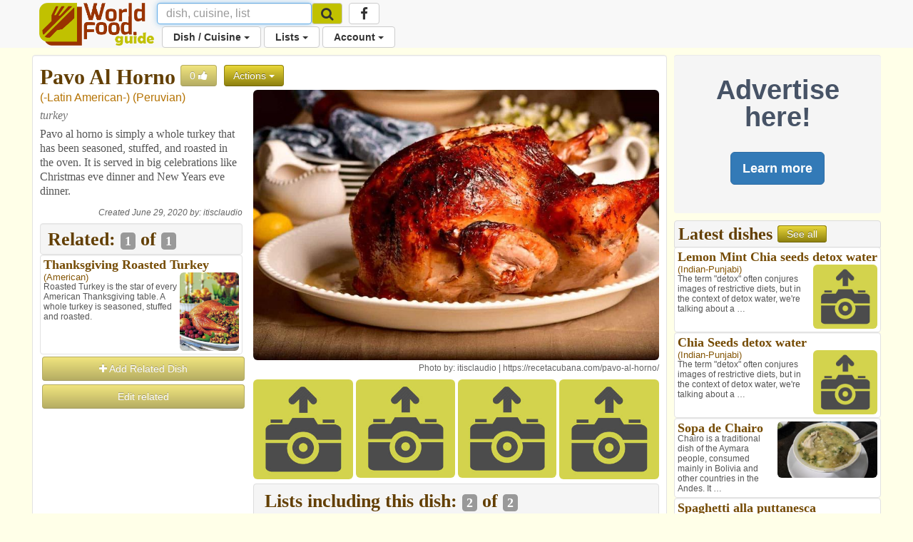

--- FILE ---
content_type: text/html; charset=utf-8
request_url: https://www.google.com/recaptcha/api2/aframe
body_size: 269
content:
<!DOCTYPE HTML><html><head><meta http-equiv="content-type" content="text/html; charset=UTF-8"></head><body><script nonce="NN1oab8FUC2F7jaILSPu2Q">/** Anti-fraud and anti-abuse applications only. See google.com/recaptcha */ try{var clients={'sodar':'https://pagead2.googlesyndication.com/pagead/sodar?'};window.addEventListener("message",function(a){try{if(a.source===window.parent){var b=JSON.parse(a.data);var c=clients[b['id']];if(c){var d=document.createElement('img');d.src=c+b['params']+'&rc='+(localStorage.getItem("rc::a")?sessionStorage.getItem("rc::b"):"");window.document.body.appendChild(d);sessionStorage.setItem("rc::e",parseInt(sessionStorage.getItem("rc::e")||0)+1);localStorage.setItem("rc::h",'1768754213473');}}}catch(b){}});window.parent.postMessage("_grecaptcha_ready", "*");}catch(b){}</script></body></html>

--- FILE ---
content_type: text/css
request_url: https://wfg32p.s3.amazonaws.com/static/css/_main.css
body_size: 1813
content:
/* Update 1: documentation in .margin1 */

html {
  /*So navbar stays in the bottom*/
  position: relative;
  min-height: 100%;
}

h1 {
	/*Heading 1 Text Attributes*/
	color: #777700;
	font-size: 52px;
	font-family: Verdana, Arial, Helvetica, sans-serif;
	font-style: normal;
	font-weight: bold;
	margin: 14px 0px 7px 0px;
	padding: 5px;
  }
.text {
	font-size: 36px;
	font-family: Geneva, Arial, Helvetica, sans-serif;
 }
 
 .center {text-align: center;}
/*
body{ 
width: 40em;}
*/
.comment { margin-top:-10px; color:#999999;}

a {
	color: #A60000;
}

.nopadding td, th {
padding:0px;
/*vertical-align: top;*/
}

.padding1 td, th {
padding:1px;
/*vertical-align: top;*/
}

.padding2 td, th {
padding:2px;
/*vertical-align: top;*/
}

.margin1 {
/*Not used in Desktop _base for quicksearch dropdown style anymore*/
/*check if used somewhere else*/
margin:1px;
}

.gray {
	color:#727272;
}

.clear {
	color:#919191;
}
.resultsBox{
	/*Div dropping down from quicksearch in */
	background:#fff;
	border: 1px solid #ccc;
	position: absolute;
	width: 80%;
	z-index:997;
	box-shadow: 0 4px 16px rgba(0,0,0,0.2);
}

.resultsBox p{	
	font-size: 14px;
	line-height: 16px;
}
  /*
  h2 {
	font-family : BankGothic Md BT, Arial,Verdana,Helvetica, sans-serif;
	color: #006699;
	font-size: 40px;
	font-weight:bold;
	padding-left:2em;
}

h3 { 
	font-family : Arial,Verdana,Helvetica, sans-serif; 
	color: #CCCCCC; 
	font-size: 38px; 
	font-weight:normal;
}

a:link {
	color: #CC0000;
}

a:visited {
	color: #006699;
}
a:hover {
	color: #006699;
}
a:active {
	color: #006699;
}

p.contact {
	font-family : Verdana,Helvetica, sans-serif;
	color: #D78100;
	font-size: 36px;
	font-weight:bold;
}

label { font-size: 36px;}

td { font-size: 36px;}

input { font-size: 36px;}

form { font-size: 36px;}

.caspioform { font-size:36px;}*/